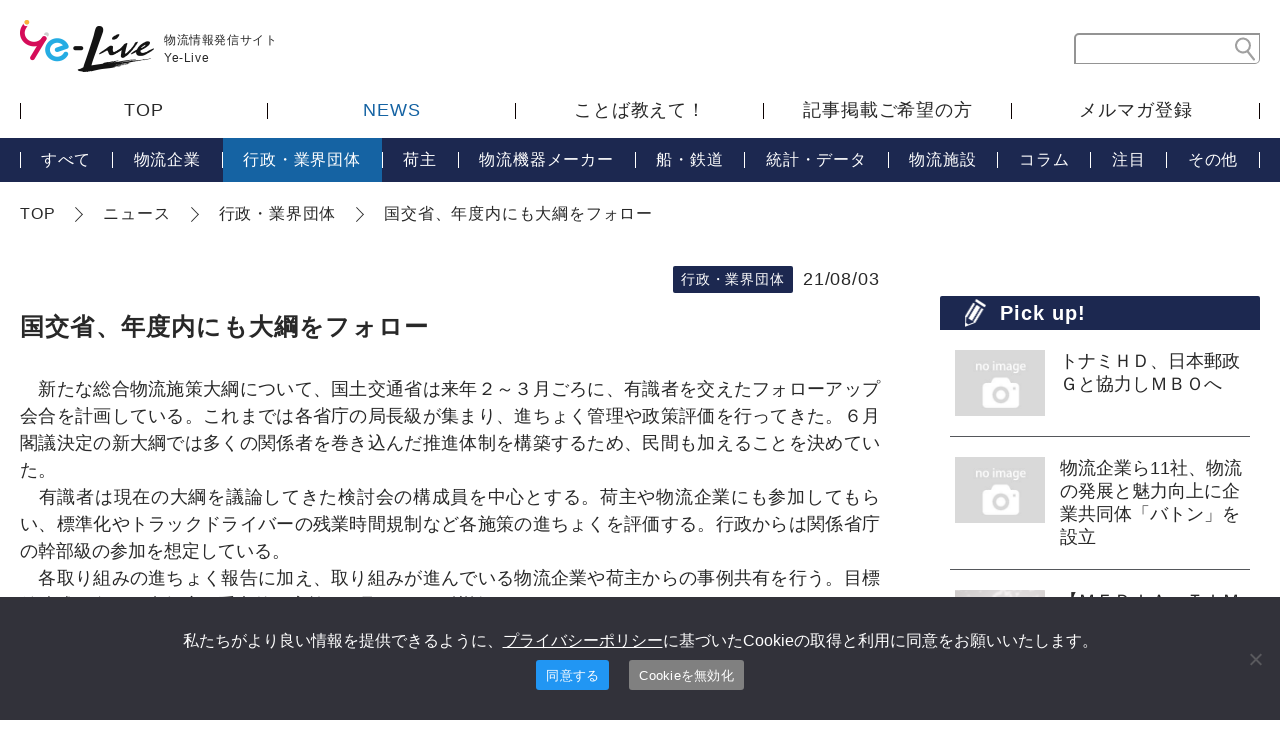

--- FILE ---
content_type: text/html; charset=UTF-8
request_url: https://ye-live.com/news/20210803-4/
body_size: 6743
content:
<!DOCTYPE html>
<html lang="ja">
<head>
<meta charset="UTF-8">
<meta http-equiv="x-ua-compatible" content="IE=edge">
<meta name="viewport" content="width=device-width, initial-scale=1" id="viewport">
<meta name="format-detection" content="telephone=no">
<title>国交省、年度内にも大綱をフォロー  |  Ye-Live</title>
<link rel="shortcut icon" href="https://ye-live.com/cms/wp-content/themes/yuso/images/common/favicon.ico">
<script src="https://ye-live.com/cms/wp-content/themes/yuso/js/jquery-1.11.0.min.js"></script>
<script src="https://ye-live.com/cms/wp-content/themes/yuso/js/stickyfill.min.js"></script>
<script src="https://ye-live.com/cms/wp-content/themes/yuso/app.js"></script>
<meta name='robots' content='max-image-preview:large' />
		<!-- This site uses the Google Analytics by MonsterInsights plugin v9.11.1 - Using Analytics tracking - https://www.monsterinsights.com/ -->
		<!-- Note: MonsterInsights is not currently configured on this site. The site owner needs to authenticate with Google Analytics in the MonsterInsights settings panel. -->
					<!-- No tracking code set -->
				<!-- / Google Analytics by MonsterInsights -->
		<style id='wp-img-auto-sizes-contain-inline-css' type='text/css'>
img:is([sizes=auto i],[sizes^="auto," i]){contain-intrinsic-size:3000px 1500px}
/*# sourceURL=wp-img-auto-sizes-contain-inline-css */
</style>
<style id='classic-theme-styles-inline-css' type='text/css'>
/*! This file is auto-generated */
.wp-block-button__link{color:#fff;background-color:#32373c;border-radius:9999px;box-shadow:none;text-decoration:none;padding:calc(.667em + 2px) calc(1.333em + 2px);font-size:1.125em}.wp-block-file__button{background:#32373c;color:#fff;text-decoration:none}
/*# sourceURL=/wp-includes/css/classic-themes.min.css */
</style>
<link rel='stylesheet' id='cookie-notice-front-css' href='https://ye-live.com/cms/wp-content/plugins/cookie-notice/css/front.min.css?ver=2.5.11' type='text/css' media='all' />
<link rel="canonical" href="https://ye-live.com/news/20210803-4/" />

<link rel="shortcut icon" href="/favicon.ico">
<link rel="apple-touch-icon" href="/apple-touch-icon.png">
<link rel="icon" type="image/png" href="/android-chrome-256x256.png">
<style id='global-styles-inline-css' type='text/css'>
:root{--wp--preset--aspect-ratio--square: 1;--wp--preset--aspect-ratio--4-3: 4/3;--wp--preset--aspect-ratio--3-4: 3/4;--wp--preset--aspect-ratio--3-2: 3/2;--wp--preset--aspect-ratio--2-3: 2/3;--wp--preset--aspect-ratio--16-9: 16/9;--wp--preset--aspect-ratio--9-16: 9/16;--wp--preset--color--black: #000000;--wp--preset--color--cyan-bluish-gray: #abb8c3;--wp--preset--color--white: #ffffff;--wp--preset--color--pale-pink: #f78da7;--wp--preset--color--vivid-red: #cf2e2e;--wp--preset--color--luminous-vivid-orange: #ff6900;--wp--preset--color--luminous-vivid-amber: #fcb900;--wp--preset--color--light-green-cyan: #7bdcb5;--wp--preset--color--vivid-green-cyan: #00d084;--wp--preset--color--pale-cyan-blue: #8ed1fc;--wp--preset--color--vivid-cyan-blue: #0693e3;--wp--preset--color--vivid-purple: #9b51e0;--wp--preset--gradient--vivid-cyan-blue-to-vivid-purple: linear-gradient(135deg,rgb(6,147,227) 0%,rgb(155,81,224) 100%);--wp--preset--gradient--light-green-cyan-to-vivid-green-cyan: linear-gradient(135deg,rgb(122,220,180) 0%,rgb(0,208,130) 100%);--wp--preset--gradient--luminous-vivid-amber-to-luminous-vivid-orange: linear-gradient(135deg,rgb(252,185,0) 0%,rgb(255,105,0) 100%);--wp--preset--gradient--luminous-vivid-orange-to-vivid-red: linear-gradient(135deg,rgb(255,105,0) 0%,rgb(207,46,46) 100%);--wp--preset--gradient--very-light-gray-to-cyan-bluish-gray: linear-gradient(135deg,rgb(238,238,238) 0%,rgb(169,184,195) 100%);--wp--preset--gradient--cool-to-warm-spectrum: linear-gradient(135deg,rgb(74,234,220) 0%,rgb(151,120,209) 20%,rgb(207,42,186) 40%,rgb(238,44,130) 60%,rgb(251,105,98) 80%,rgb(254,248,76) 100%);--wp--preset--gradient--blush-light-purple: linear-gradient(135deg,rgb(255,206,236) 0%,rgb(152,150,240) 100%);--wp--preset--gradient--blush-bordeaux: linear-gradient(135deg,rgb(254,205,165) 0%,rgb(254,45,45) 50%,rgb(107,0,62) 100%);--wp--preset--gradient--luminous-dusk: linear-gradient(135deg,rgb(255,203,112) 0%,rgb(199,81,192) 50%,rgb(65,88,208) 100%);--wp--preset--gradient--pale-ocean: linear-gradient(135deg,rgb(255,245,203) 0%,rgb(182,227,212) 50%,rgb(51,167,181) 100%);--wp--preset--gradient--electric-grass: linear-gradient(135deg,rgb(202,248,128) 0%,rgb(113,206,126) 100%);--wp--preset--gradient--midnight: linear-gradient(135deg,rgb(2,3,129) 0%,rgb(40,116,252) 100%);--wp--preset--font-size--small: 13px;--wp--preset--font-size--medium: 20px;--wp--preset--font-size--large: 36px;--wp--preset--font-size--x-large: 42px;--wp--preset--spacing--20: 0.44rem;--wp--preset--spacing--30: 0.67rem;--wp--preset--spacing--40: 1rem;--wp--preset--spacing--50: 1.5rem;--wp--preset--spacing--60: 2.25rem;--wp--preset--spacing--70: 3.38rem;--wp--preset--spacing--80: 5.06rem;--wp--preset--shadow--natural: 6px 6px 9px rgba(0, 0, 0, 0.2);--wp--preset--shadow--deep: 12px 12px 50px rgba(0, 0, 0, 0.4);--wp--preset--shadow--sharp: 6px 6px 0px rgba(0, 0, 0, 0.2);--wp--preset--shadow--outlined: 6px 6px 0px -3px rgb(255, 255, 255), 6px 6px rgb(0, 0, 0);--wp--preset--shadow--crisp: 6px 6px 0px rgb(0, 0, 0);}:where(.is-layout-flex){gap: 0.5em;}:where(.is-layout-grid){gap: 0.5em;}body .is-layout-flex{display: flex;}.is-layout-flex{flex-wrap: wrap;align-items: center;}.is-layout-flex > :is(*, div){margin: 0;}body .is-layout-grid{display: grid;}.is-layout-grid > :is(*, div){margin: 0;}:where(.wp-block-columns.is-layout-flex){gap: 2em;}:where(.wp-block-columns.is-layout-grid){gap: 2em;}:where(.wp-block-post-template.is-layout-flex){gap: 1.25em;}:where(.wp-block-post-template.is-layout-grid){gap: 1.25em;}.has-black-color{color: var(--wp--preset--color--black) !important;}.has-cyan-bluish-gray-color{color: var(--wp--preset--color--cyan-bluish-gray) !important;}.has-white-color{color: var(--wp--preset--color--white) !important;}.has-pale-pink-color{color: var(--wp--preset--color--pale-pink) !important;}.has-vivid-red-color{color: var(--wp--preset--color--vivid-red) !important;}.has-luminous-vivid-orange-color{color: var(--wp--preset--color--luminous-vivid-orange) !important;}.has-luminous-vivid-amber-color{color: var(--wp--preset--color--luminous-vivid-amber) !important;}.has-light-green-cyan-color{color: var(--wp--preset--color--light-green-cyan) !important;}.has-vivid-green-cyan-color{color: var(--wp--preset--color--vivid-green-cyan) !important;}.has-pale-cyan-blue-color{color: var(--wp--preset--color--pale-cyan-blue) !important;}.has-vivid-cyan-blue-color{color: var(--wp--preset--color--vivid-cyan-blue) !important;}.has-vivid-purple-color{color: var(--wp--preset--color--vivid-purple) !important;}.has-black-background-color{background-color: var(--wp--preset--color--black) !important;}.has-cyan-bluish-gray-background-color{background-color: var(--wp--preset--color--cyan-bluish-gray) !important;}.has-white-background-color{background-color: var(--wp--preset--color--white) !important;}.has-pale-pink-background-color{background-color: var(--wp--preset--color--pale-pink) !important;}.has-vivid-red-background-color{background-color: var(--wp--preset--color--vivid-red) !important;}.has-luminous-vivid-orange-background-color{background-color: var(--wp--preset--color--luminous-vivid-orange) !important;}.has-luminous-vivid-amber-background-color{background-color: var(--wp--preset--color--luminous-vivid-amber) !important;}.has-light-green-cyan-background-color{background-color: var(--wp--preset--color--light-green-cyan) !important;}.has-vivid-green-cyan-background-color{background-color: var(--wp--preset--color--vivid-green-cyan) !important;}.has-pale-cyan-blue-background-color{background-color: var(--wp--preset--color--pale-cyan-blue) !important;}.has-vivid-cyan-blue-background-color{background-color: var(--wp--preset--color--vivid-cyan-blue) !important;}.has-vivid-purple-background-color{background-color: var(--wp--preset--color--vivid-purple) !important;}.has-black-border-color{border-color: var(--wp--preset--color--black) !important;}.has-cyan-bluish-gray-border-color{border-color: var(--wp--preset--color--cyan-bluish-gray) !important;}.has-white-border-color{border-color: var(--wp--preset--color--white) !important;}.has-pale-pink-border-color{border-color: var(--wp--preset--color--pale-pink) !important;}.has-vivid-red-border-color{border-color: var(--wp--preset--color--vivid-red) !important;}.has-luminous-vivid-orange-border-color{border-color: var(--wp--preset--color--luminous-vivid-orange) !important;}.has-luminous-vivid-amber-border-color{border-color: var(--wp--preset--color--luminous-vivid-amber) !important;}.has-light-green-cyan-border-color{border-color: var(--wp--preset--color--light-green-cyan) !important;}.has-vivid-green-cyan-border-color{border-color: var(--wp--preset--color--vivid-green-cyan) !important;}.has-pale-cyan-blue-border-color{border-color: var(--wp--preset--color--pale-cyan-blue) !important;}.has-vivid-cyan-blue-border-color{border-color: var(--wp--preset--color--vivid-cyan-blue) !important;}.has-vivid-purple-border-color{border-color: var(--wp--preset--color--vivid-purple) !important;}.has-vivid-cyan-blue-to-vivid-purple-gradient-background{background: var(--wp--preset--gradient--vivid-cyan-blue-to-vivid-purple) !important;}.has-light-green-cyan-to-vivid-green-cyan-gradient-background{background: var(--wp--preset--gradient--light-green-cyan-to-vivid-green-cyan) !important;}.has-luminous-vivid-amber-to-luminous-vivid-orange-gradient-background{background: var(--wp--preset--gradient--luminous-vivid-amber-to-luminous-vivid-orange) !important;}.has-luminous-vivid-orange-to-vivid-red-gradient-background{background: var(--wp--preset--gradient--luminous-vivid-orange-to-vivid-red) !important;}.has-very-light-gray-to-cyan-bluish-gray-gradient-background{background: var(--wp--preset--gradient--very-light-gray-to-cyan-bluish-gray) !important;}.has-cool-to-warm-spectrum-gradient-background{background: var(--wp--preset--gradient--cool-to-warm-spectrum) !important;}.has-blush-light-purple-gradient-background{background: var(--wp--preset--gradient--blush-light-purple) !important;}.has-blush-bordeaux-gradient-background{background: var(--wp--preset--gradient--blush-bordeaux) !important;}.has-luminous-dusk-gradient-background{background: var(--wp--preset--gradient--luminous-dusk) !important;}.has-pale-ocean-gradient-background{background: var(--wp--preset--gradient--pale-ocean) !important;}.has-electric-grass-gradient-background{background: var(--wp--preset--gradient--electric-grass) !important;}.has-midnight-gradient-background{background: var(--wp--preset--gradient--midnight) !important;}.has-small-font-size{font-size: var(--wp--preset--font-size--small) !important;}.has-medium-font-size{font-size: var(--wp--preset--font-size--medium) !important;}.has-large-font-size{font-size: var(--wp--preset--font-size--large) !important;}.has-x-large-font-size{font-size: var(--wp--preset--font-size--x-large) !important;}
/*# sourceURL=global-styles-inline-css */
</style>
</head>

<body>
<header class="l-header">
<div class="l-header__inner">
<p class="l-header__logo"><a href="/"><img src="https://ye-live.com/cms/wp-content/themes/yuso/images/common/header-logo01.svg" alt="Ye-Live"></a><span>物流情報発信サイト<br>Ye-Live</span></p>
<img src="https://ye-live.com/cms/wp-content/themes/yuso/images/common/header-search-btn01.svg" alt="サイト内検索" class="l-header__search-btn u-sp">
<img src="https://ye-live.com/cms/wp-content/themes/yuso/images/common/header-btn-menu01.png" alt="MENU" class="l-header__menu u-sp">
<div class="l-header__search">
<form action="https://ye-live.com" method="get" accept-charset="utf-8">
<input name="s" type="search" class="l-header__search__area">
<input type="image" src="https://ye-live.com/cms/wp-content/themes/yuso/images/common/header-search-ico01.svg" alt="検索する" class="l-header__search__submit">
</form>
</div>
</div>
<nav class="l-gnavi">
<ul class="l-gnavi__list">
<li><a href="/">TOP</a></li>
<li><a href="/news/">NEWS</a></li>
<li class="u-sp">
<ul class="l-gnavi__list__child">
<li><a href="/news/">すべて</a></li>
<li><a href="/news/company/">物流企業</a></li>
<li class="is-current"><a href="/news/organization/">行政・業界団体</a></li>
<li><a href="/news/owner/">荷主</a></li>
<li><a href="/news/maker/">物流機器メーカー</a></li>
<li><a href="/news/traffic/">船・鉄道</a></li>
<li><a href="/news/data/">統計・データ</a></li>
<li><a href="/news/logisticsfacility/">物流施設</a></li>
<li><a href="/news/column/">コラム</a></li>
<li><a href="/news/attention/">注目</a></li>
<li><a href="/news/others/">その他</a></li>
</ul>
</li>
<li><a href="/teach_words/">ことば教えて！</a></li>
<li><a href="/posting/">記事掲載ご希望の方</a></li>
<li><a href="/mailmagazine/">メルマガ登録</a></li>
</ul>
</nav>
</header>
<nav class="l-lnavi u-pc">
<ul class="l-lnavi__list">
<li><a href="/news/">すべて</a></li>
<li><a href="/news/company/">物流企業</a></li>
<li class="is-current"><a href="/news/organization/">行政・業界団体</a></li>
<li><a href="/news/owner/">荷主</a></li>
<li><a href="/news/maker/">物流機器メーカー</a></li>
<li><a href="/news/traffic/">船・鉄道</a></li>
<li><a href="/news/data/">統計・データ</a></li>
<li><a href="/news/logisticsfacility/">物流施設</a></li>
<li><a href="/news/column/">コラム</a></li>
<li><a href="/news/attention/">注目</a></li>
<li><a href="/news/others/">その他</a></li>
</ul>
</nav>

<div class="l-pagebody">
<div class="l-breadcrumb u-pc">
<span property="itemListElement" typeof="ListItem"><a property="item" typeof="WebPage" href="https://ye-live.com" class="home" ><span property="name">TOP</span></a><meta property="position" content="1"></span><span property="itemListElement" typeof="ListItem"><a property="item" typeof="WebPage" title="Go to ニュース." href="https://ye-live.com/news/" class="archive post-news-archive" ><span property="name">ニュース</span></a><meta property="position" content="2"></span><span property="itemListElement" typeof="ListItem"><a property="item" typeof="WebPage" title="Go to the 行政・業界団体 NEWSカテゴリ archives." href="https://ye-live.com/news/organization/" class="taxonomy news_cat" ><span property="name">行政・業界団体</span></a><meta property="position" content="3"></span><span class="post post-news current-item">国交省、年度内にも大綱をフォロー</span></div>
<main class="l-content">
<div class="p-news-single">
<article>
<div class="p-news-single__head">
<ul class="c-cat-news--single">
<li>行政・業界団体</li>
</ul>
<p class="p-news-single__head__date">21/08/03</p>
</div>
<h1 class="p-news-single__ttl">国交省、年度内にも大綱をフォロー</h1>
<div class="p-news-single__content">
<p>　新たな総合物流施策大綱について、国土交通省は来年２～３月ごろに、有識者を交えたフォローアップ会合を計画している。これまでは各省庁の局長級が集まり、進ちょく管理や政策評価を行ってきた。６月閣議決定の新大綱では多くの関係者を巻き込んだ推進体制を構築するため、民間も加えることを決めていた。<br />
　有識者は現在の大綱を議論してきた検討会の構成員を中心とする。荷主や物流企業にも参加してもらい、標準化やトラックドライバーの残業時間規制など各施策の進ちょくを評価する。行政からは関係省庁の幹部級の参加を想定している。<br />
　各取り組みの進ちょく報告に加え、取り組みが進んでいる物流企業や荷主からの事例共有を行う。目標値達成に向け、来年度に重点的に実施する取り組みも議論する。</p>
</div>
</article>
</div>
</main>

<aside class="l-sidebar">

<div class="l-sidebar__pickup">
<h4 class="l-sidebar__pickup__ttl u-hira">Pick up!</h4>
<ul class="l-sidebar__pickup__article">
<li>
<a href="https://ye-live.com/news/20250226-6/">
<article>
<div class="l-sidebar__pickup__article__box">
<img src="https://ye-live.com/cms/wp-content/themes/yuso/images/news-thumb-noimage01.jpg" alt="no image">
<h5 class="l-sidebar__pickup__article__ttl">トナミＨＤ、日本郵政Ｇと協力しＭＢＯへ</h5>
</div>
</article>
</a>
</li>
<li>
<a href="https://ye-live.com/news/20241113-4/">
<article>
<div class="l-sidebar__pickup__article__box">
<img src="https://ye-live.com/cms/wp-content/themes/yuso/images/news-thumb-noimage01.jpg" alt="no image">
<h5 class="l-sidebar__pickup__article__ttl">物流企業ら11社、物流の発展と魅力向上に企業共同体「バトン」を設立</h5>
</div>
</article>
</a>
</li>
<li>
<a href="https://ye-live.com/news/20241017-6/">
<article>
<div class="l-sidebar__pickup__article__box">
<img width="1920" height="1080" src="https://ye-live.com/cms/wp-content/uploads/2024/09/72ea58f3ccebb1dee0ebbe46790c9817.png" class="attachment-post-thumbnail size-post-thumbnail wp-post-image" alt="" decoding="async" loading="lazy" srcset="https://ye-live.com/cms/wp-content/uploads/2024/09/72ea58f3ccebb1dee0ebbe46790c9817.png 1920w, https://ye-live.com/cms/wp-content/uploads/2024/09/72ea58f3ccebb1dee0ebbe46790c9817-300x169.png 300w, https://ye-live.com/cms/wp-content/uploads/2024/09/72ea58f3ccebb1dee0ebbe46790c9817-150x84.png 150w, https://ye-live.com/cms/wp-content/uploads/2024/09/72ea58f3ccebb1dee0ebbe46790c9817-768x432.png 768w, https://ye-live.com/cms/wp-content/uploads/2024/09/72ea58f3ccebb1dee0ebbe46790c9817-1536x864.png 1536w" sizes="auto, (max-width: 1920px) 100vw, 1920px" />
<h5 class="l-sidebar__pickup__article__ttl">【ＭＥＤＩＡ　ＴＩＭＥＳ×輸送経済コラボ企画③】 橋口 泰幸 山岡産輸社長インタビュー</h5>
</div>
</article>
</a>
</li>
<li>
<a href="https://ye-live.com/news/20240927/">
<article>
<div class="l-sidebar__pickup__article__box">
<img width="1920" height="1080" src="https://ye-live.com/cms/wp-content/uploads/2024/09/72ea58f3ccebb1dee0ebbe46790c9817.png" class="attachment-post-thumbnail size-post-thumbnail wp-post-image" alt="" decoding="async" loading="lazy" srcset="https://ye-live.com/cms/wp-content/uploads/2024/09/72ea58f3ccebb1dee0ebbe46790c9817.png 1920w, https://ye-live.com/cms/wp-content/uploads/2024/09/72ea58f3ccebb1dee0ebbe46790c9817-300x169.png 300w, https://ye-live.com/cms/wp-content/uploads/2024/09/72ea58f3ccebb1dee0ebbe46790c9817-150x84.png 150w, https://ye-live.com/cms/wp-content/uploads/2024/09/72ea58f3ccebb1dee0ebbe46790c9817-768x432.png 768w, https://ye-live.com/cms/wp-content/uploads/2024/09/72ea58f3ccebb1dee0ebbe46790c9817-1536x864.png 1536w" sizes="auto, (max-width: 1920px) 100vw, 1920px" />
<h5 class="l-sidebar__pickup__article__ttl">【MEDIA　TIMES×輸送経済コラボ企画②】中野　晋一 中野倉庫運輸会長インタビュー</h5>
</div>
</article>
</a>
</li>
<li>
<a href="https://ye-live.com/news/20240917-3/">
<article>
<div class="l-sidebar__pickup__article__box">
<img width="1920" height="1080" src="https://ye-live.com/cms/wp-content/uploads/2024/09/72ea58f3ccebb1dee0ebbe46790c9817.png" class="attachment-post-thumbnail size-post-thumbnail wp-post-image" alt="" decoding="async" loading="lazy" srcset="https://ye-live.com/cms/wp-content/uploads/2024/09/72ea58f3ccebb1dee0ebbe46790c9817.png 1920w, https://ye-live.com/cms/wp-content/uploads/2024/09/72ea58f3ccebb1dee0ebbe46790c9817-300x169.png 300w, https://ye-live.com/cms/wp-content/uploads/2024/09/72ea58f3ccebb1dee0ebbe46790c9817-150x84.png 150w, https://ye-live.com/cms/wp-content/uploads/2024/09/72ea58f3ccebb1dee0ebbe46790c9817-768x432.png 768w, https://ye-live.com/cms/wp-content/uploads/2024/09/72ea58f3ccebb1dee0ebbe46790c9817-1536x864.png 1536w" sizes="auto, (max-width: 1920px) 100vw, 1920px" />
<h5 class="l-sidebar__pickup__article__ttl">【MEDIA TIMES×輸送経済コラボ企画①】松岡　弘晃フジトランスポート社長インタビュー</h5>
</div>
</article>
</a>
</li>
</ul>
</div>

<p class="l-sidebar__pickup__bnr">
<a href="/teach_words/">
<picture>
<source media="(max-width:767px)" srcset="https://ye-live.com/cms/wp-content/themes/yuso/images/common/cmn-words-bnr01-sp.png">
<img src="https://ye-live.com/cms/wp-content/themes/yuso/images/common/cmn-words-bnr02-pc.png" alt="ことば教えて！ 物流の”いま”がわかる" class="is-hover">
</picture>
</a>
</p>
</aside>
</div>


<footer class="l-footer">
<div class="l-footer__inner">
<div class="l-footer__inner__left">
<ul class="l-footer__navi">
<li><a href="/">TOP</a></li>
<li><a href="/mailmagazine/">メルマガ登録</a></li>
<li><a href="https://sa746767.sixcore.jp/office" target="_blank">会社概要</a></li>
</ul>
</div>
<div class="l-footer__inner__right">
<ul class="l-footer__navi">
<li>
<p class="l-footer__navi__parent"><a href="/news/">NEWS</a></p>
<ul class="l-footer__navi__children">
<li><a href="/news/company/">物流企業</a></li>
<li><a href="/news/organization/">行政・業界団体</a></li>
<li><a href="/news/owner/">荷主</a></li>
<li><a href="/news/maker/">物流機器メーカー</a></li>
<li><a href="/news/traffic/">船・鉄道</a></li>
<li><a href="/news/data/">統計・データ</a></li>
<li><a href="/news/logisticsfacility/">物流施設</a></li>
<li><a href="/news/column/">コラム</a></li>
<li><a href="/news/attention/">注目</a></li>
<li><a href="/news/others/">その他</a></li>
</ul>
</li>
<li>
<p class="l-footer__navi__parent"><a href="/teach_words/">ことば教えて！</a></p>
<ul class="l-footer__navi__children">
<li><a href="/teach_words/a/">あ行</a></li>
<li><a href="/teach_words/ka/">か行</a></li>
<li><a href="/teach_words/sa/">さ行</a></li>
<li><a href="/teach_words/ta/">た行</a></li>
<li><a href="/teach_words/na/">な行</a></li>
<li><a href="/teach_words/ha/">は行</a></li>
<li><a href="/teach_words/ma/">ま行</a></li>
<li><a href="/teach_words/ya/">や行</a></li>
<li><a href="/teach_words/ra/">ら行</a></li>
<li><a href="/teach_words/wa/">わ行</a></li>
</ul>
</li>
</ul>
</div>
</div>
<p class="l-footer__copy">Copyright &copy; Yusokeizai press co.,ltd. All rights reserved.</p>
</footer>
<script type="speculationrules">
{"prefetch":[{"source":"document","where":{"and":[{"href_matches":"/*"},{"not":{"href_matches":["/cms/wp-*.php","/cms/wp-admin/*","/cms/wp-content/uploads/*","/cms/wp-content/*","/cms/wp-content/plugins/*","/cms/wp-content/themes/yuso/*","/*\\?(.+)"]}},{"not":{"selector_matches":"a[rel~=\"nofollow\"]"}},{"not":{"selector_matches":".no-prefetch, .no-prefetch a"}}]},"eagerness":"conservative"}]}
</script>
<script type="text/javascript" id="cookie-notice-front-js-before">
/* <![CDATA[ */
var cnArgs = {"ajaxUrl":"https:\/\/ye-live.com\/cms\/wp-admin\/admin-ajax.php","nonce":"d964733bb8","hideEffect":"fade","position":"bottom","onScroll":false,"onScrollOffset":100,"onClick":false,"cookieName":"cookie_notice_accepted","cookieTime":31536000,"cookieTimeRejected":31536000,"globalCookie":false,"redirection":true,"cache":false,"revokeCookies":false,"revokeCookiesOpt":"automatic"};

//# sourceURL=cookie-notice-front-js-before
/* ]]> */
</script>
<script type="text/javascript" src="https://ye-live.com/cms/wp-content/plugins/cookie-notice/js/front.min.js?ver=2.5.11" id="cookie-notice-front-js"></script>

		<!-- Cookie Notice plugin v2.5.11 by Hu-manity.co https://hu-manity.co/ -->
		<div id="cookie-notice" role="dialog" class="cookie-notice-hidden cookie-revoke-hidden cn-position-bottom" aria-label="Cookie Notice" style="background-color: rgba(50,50,58,1);"><div class="cookie-notice-container" style="color: #fff"><span id="cn-notice-text" class="cn-text-container">私たちがより良い情報を提供できるように、<a href="https://sa746767.sixcore.jp/privacypolicy" rel="noopener" target="_blank">プライバシーポリシー</a>に基づいたCookieの取得と利用に同意をお願いいたします。</span><span id="cn-notice-buttons" class="cn-buttons-container"><button id="cn-accept-cookie" data-cookie-set="accept" class="cn-set-cookie cn-button" aria-label="同意する" style="background-color: #00a99d">同意する</button><button id="cn-refuse-cookie" data-cookie-set="refuse" class="cn-set-cookie cn-button" aria-label="Cookieを無効化" style="background-color: #00a99d">Cookieを無効化</button></span><button type="button" id="cn-close-notice" data-cookie-set="accept" class="cn-close-icon" aria-label="Cookieを無効化"></button></div>
			
		</div>
		<!-- / Cookie Notice plugin --></body>
</html>